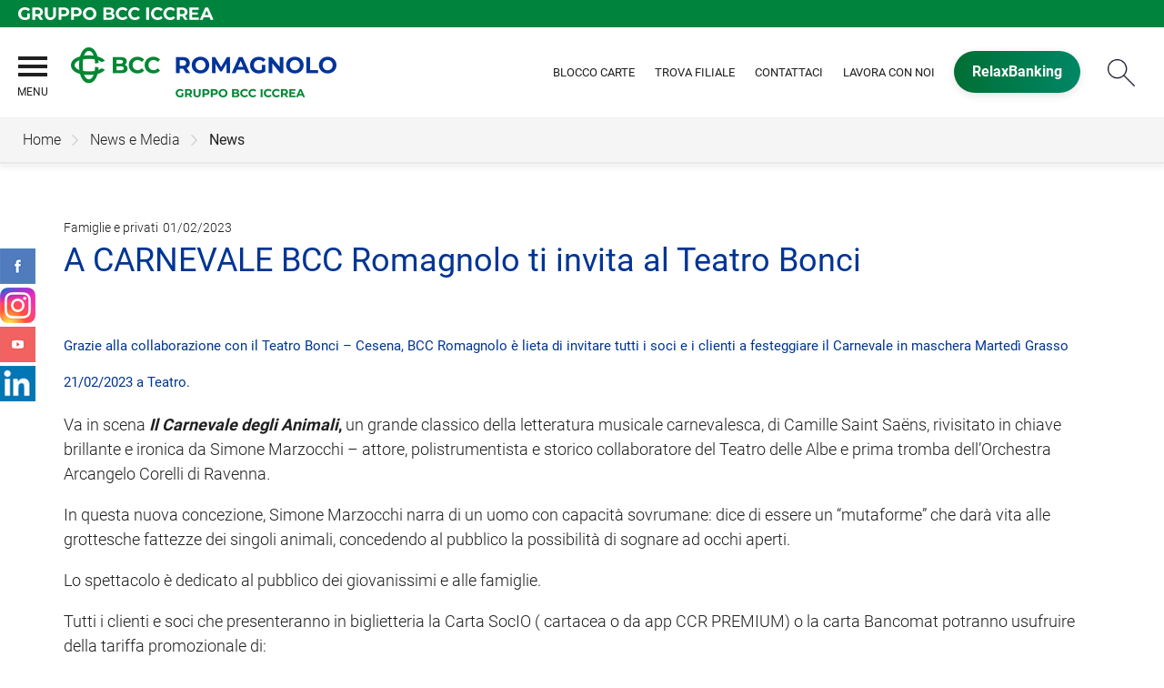

--- FILE ---
content_type: text/html; Charset=UTF-8
request_url: https://www.bccromagnolo.it/news/dettaglio_news_div.asp?i_menuID=69225&hNewsID=168552
body_size: 8102
content:
<!DOCTYPE HTML>
<html lang="it">
<head>
<title>BCC Romagnolo &mdash; A CARNEVALE BCC Romagnolo ti invita al Teatro Bonci</title>
<meta http-equiv="Content-Type" content="text/html; charset=utf-8">
<meta name="description" content="Sito ufficiale di BCC Romagnolo.  BCC Romagnolo - Credito Cooperativo Romagnolo BCC di Cesena e Gatteo &#232; la banca del tuo territorio, con sede a Cesena e filiali in Romagna.  La nostra BCC crede nelle persone e favorisce uno scambio reciproco con i suoi interlocutori: i suoi Soci, i clienti, i dipendenti e gli amministratori. I principi fondanti di BCC Romagnolo sono tre: autonomia, orientamento al territorio e solidariet&#224;, quelli comuni a tutte le BCC italiane.  BCC Romagnolo ti invita a visitare il sito e scoprire i prodotti (risparmio e servizi di investimento, mutui, assicurazioni, carte di pagamento, pos), i servizi, le iniziative a favore del territorio e della comunit&#224; locale.  Scopri tutti i prodotti e le iniziative della nostra BCC oppure vieni a trovarci in filiale!">
<meta name="keywords" content="BCC Romagnolo, CCR, BCCR, Credito Cooperativo Romagnolo, BCCRomagnolo, CCRomagnolo, Banca di Credito Cooperativo, BCC, Banca, Iccrea, Relax Banking, Prodotti BCC, Prodotti CCR, Conti Corrente CCR, Mutui CCR, Investimento CCR, Pos CCR, Carte CCR, Prodotti BCCR, Conti Corrente BCCR, Mutui BCCR, Investimento BCCR, Pos BCCR, Carte BCCR">
<meta name="copyright" content="">
<meta name="viewport" content="width=device-width, initial-scale=1.0, maximum-scale=5.0, user-scalable=yes" />
<meta property="og:type" content="website" />
<meta property="og:title" content="BCC Romagnolo &mdash; A CARNEVALE BCC Romagnolo ti invita al Teatro Bonci">
<meta property="og:description" content="Sito ufficiale di BCC Romagnolo.  BCC Romagnolo - Credito Cooperativo Romagnolo BCC di Cesena e Gatteo &#232; la banca del tuo territorio, con sede a Cesena e filiali in Romagna.  La nostra BCC crede nelle persone e favorisce uno scambio reciproco con i suoi interlocutori: i suoi Soci, i clienti, i dipendenti e gli amministratori. I principi fondanti di BCC Romagnolo sono tre: autonomia, orientamento al territorio e solidariet&#224;, quelli comuni a tutte le BCC italiane.  BCC Romagnolo ti invita a visitare il sito e scoprire i prodotti (risparmio e servizi di investimento, mutui, assicurazioni, carte di pagamento, pos), i servizi, le iniziative a favore del territorio e della comunit&#224; locale.  Scopri tutti i prodotti e le iniziative della nostra BCC oppure vieni a trovarci in filiale!">
<meta name="google-site-verification" content="MlGDI8Dlgg4v-pbiSRLM7gF3h69bQ7tnatPLrvhxG_8" />
<link rel="preconnect" href="https://static.publisher.iccrea.bcc.it/" crossorigin>
<link rel="dns-prefetch" href="https://static.publisher.iccrea.bcc.it/">
<link rel="shortcut icon" href="https://www.bccromagnolo.it/favicon.ico" type="image/vnd.microsoft.icon" />
<link rel="icon" href="https://www.bccromagnolo.it/favicon.ico" type="image/vnd.microsoft.icon" />
<link rel="preload" href="https://static.publisher.iccrea.bcc.it/archivio/fonts/roboto/roboto-v16-latin-100.woff2" as="font" type="font/woff2" fetchpriority="high" crossorigin="anonymous">
<link rel="preload" href="https://static.publisher.iccrea.bcc.it/archivio/fonts/roboto/roboto-v16-latin-300.woff2" as="font" type="font/woff2" fetchpriority="high" crossorigin="anonymous">
<link rel="preload" href="https://static.publisher.iccrea.bcc.it/archivio/fonts/roboto/roboto-v16-latin-regular.woff2" as="font" type="font/woff2" fetchpriority="high" crossorigin="anonymous">
<link rel="preload" href="https://static.publisher.iccrea.bcc.it/archivio/fonts/roboto/roboto-v16-latin-500.woff2" as="font" type="font/woff2" fetchpriority="high" crossorigin="anonymous">
<link rel="preload" href="https://static.publisher.iccrea.bcc.it/archivio/fonts/roboto/roboto-v16-latin-700.woff2" as="font" type="font/woff2" fetchpriority="high" crossorigin="anonymous">
<link rel="preload" href="https://static.publisher.iccrea.bcc.it/archivio/fonts/roboto-condensed/roboto-condensed-v14-latin-700.woff2" as="font" type="font/woff2" fetchpriority="high" crossorigin="anonymous">
<link rel="stylesheet" type="text/css" href="https://static.publisher.iccrea.bcc.it/archivio/css/base/jquery/ui.all.css" />
<link rel="stylesheet" type="text/css" href="https://static.publisher.iccrea.bcc.it/archivio/css/base/moduli.combined.css">
<link rel="stylesheet" type="text/css" href="https://static.publisher.iccrea.bcc.it/archivio/css/base/identitario2019.css">
<link rel="stylesheet" type="text/css" media="print" href="https://static.publisher.iccrea.bcc.it/archivio/css/base/stampante.css">
<link rel="stylesheet" type="text/css" href="https://static.publisher.iccrea.bcc.it/archivio/css/686/style[-686].css" title="default">
<script type="text/javascript">
var WEB_URL = "..";
var CDN_URL="..";
WEB_URL = "https://www.bccromagnolo.it/";
CDN_URL = "https://static.publisher.iccrea.bcc.it/";
</script><script type="text/javascript" src="https://static.publisher.iccrea.bcc.it/jquery/current/jquery.min.js?d=20220422135500"></script>
<script type="text/javascript" src="https://static.publisher.iccrea.bcc.it/jquery/current/jquery-ui.min.js?d=20220422135500" defer></script>
<script type="text/javascript" src="https://static.publisher.iccrea.bcc.it/jquery/plugins/jquery.bccPopUp.js" defer></script>
<script type="text/javascript" src="https://static.publisher.iccrea.bcc.it/jquery/plugins/jquery.AnnuarioSearchBox.js?d=20220422135500" defer></script>
<script type="text/javascript" src="https://static.publisher.iccrea.bcc.it/jquery/plugins/jquery.steps.min.js?d=20230516144400" defer></script>
<script type="text/javascript" src="https://static.publisher.iccrea.bcc.it/js/utils.min.js?d=20250226162200" defer></script>
<script type="text/javascript" src="https://www.bccromagnolo.it/custom/custom.js"></script>
<script type="text/javascript" src="https://static.publisher.iccrea.bcc.it/js/identitario2019.min.js?d=20260128163300"></script>
<link rel="preconnect" href="https://maps.googleapis.com" crossorigin>
<script type="text/javascript" src="//maps.googleapis.com/maps/api/js?language=it&amp;libraries=places&key=AIzaSyAyqLS4cgQfsSRGhfFeBNprkF74SvDrv3c" defer></script>
<script type="text/javascript" src="https://www.bccromagnolo.it/framework/js/cookies.dyn.js" defer></script>
<!--[if lt IE 9]><script type="text/javascript" src="https://static.publisher.iccrea.bcc.it/js/html5shiv.js"></script><![endif]-->
<script type="text/javascript">var HAS_PDF_VIEWER =false;$(document).ready(function(){PageHelpers.HAS_PDF_VIEWER = HAS_PDF_VIEWER});</script>
</head>
<body id='b-menu-69225' class='has-news'><script type="text/javascript">jQuery(function(){btCookies.initBannerCookies(false);});</script>
<script src="https://www.bccromagnolo.it/framework/piwik/piwik.stats.dyn.js" async></script>
	<form name="FRM_RELOAD" method="POST" action="/news/dettaglio_news_div.asp?i_menuID=69225&hNewsID=168552"></form>
	
	<script>
		$(document).ready(function(){
		  $("a[data-link-overlay=true]").PopUpLink();
  
		});
	</script>
<header class="l-header">
<div class="c-note-head">
<div class="l-container-fluid">
<div class="c-iccrea-logo">
<div class="tdBan2" ><a class="adobe-banner-link" data-tracking-method="bannerClick" href="https://www.bccromagnolo.it/system/bannerTrans.asp?id=28246" title="Vai a https:§§www.gruppoiccrea.it§Pagine§default.aspx" target="_blank"><img src="https://static.publisher.iccrea.bcc.it/archivio/502/131177.svg?d=20221103163358" border="0" id="131177" alt="Gruppo BCC Iccrea"></a></div>
</div>

<div class="c-bcc-logo">
<div class="tdBan3" ></div>
</div>
</div>
</div>

<nav class="l-nav">
<div class="l-container-fluid">
<div aria-expanded="false" class="o-menu-reveal" role="button" tabindex="0">
<div class="o-menu-icon"></div>
<span>menu</span><strong>&nbsp;</strong></div>

<div class="c-main-nav">
<div class="o-bg-menu">
<div class="c-main-nav-cont">
<div class="c-menu-cont">
<div class="tdMenuCSS52" ><ul id="topmenu" class="lstQck52Liv0"><li class="liv0 lstQckLi52Liv0Li0" id="lstQck69141"><a href="#!" target="_self" title="Vai a La banca" class="submenu liv0">La banca</a><ul class="lstQck52Liv1"><li class="liv1 lstQckLi52Liv1Li0" id="lstQck69778"><a href="https://www.bccromagnolo.it/template/default.asp?i_menuID=69778" title="Vai a Chi siamo" class=" liv1">Chi siamo</a></li><li class="liv1 lstQckLi52Liv1Li1" id="lstQck69149"><a href="/annuario/organisociali.asp?abi=7070&i_menuID=69149" target="_self" title="Vai a Organi Sociali" class=" liv1">Organi Sociali</a></li><li class="liv1 lstQckLi52Liv1Li2" id="lstQck69817"><a href="https://www.bccromagnolo.it/template/default.asp?i_menuID=69817" title="Vai a Documentazione" class="submenu liv1">Documentazione</a></li><li class="liv1 lstQckLi52Liv1Li3 endNavMenu" id="lstQck70818"><a href="https://www.gruppobcciccrea.it/Pagine/Default.aspx" target="_blank" title="Vai a Il Gruppo BCC Iccrea" class=" noBorder liv1">Il Gruppo BCC Iccrea</a></li></ul></li><li class="liv0 lstQckLi52Liv0Li1" id="lstQck69142"><a href="#!" target="_self" title="Vai a Dove siamo" class="submenu liv0">Dove siamo</a><ul class="lstQck52Liv1"><li class="liv1 lstQckLi52Liv1Li0" id="lstQck69146"><a href="/annuario/dettaglio.asp?abi=7070&i_menuID=69146" target="_self" title="Vai a La Sede" class=" liv1">La Sede</a></li><li class="liv1 lstQckLi52Liv1Li1" id="lstQck69145"><a href="/annuario/sportelli.asp?abi=7070&i_menuID=69145" target="_self" title="Vai a Filiali" class=" liv1">Filiali</a></li><li class="liv1 lstQckLi52Liv1Li2 endNavMenu" id="lstQck69538"><a href="https://www.bccromagnolo.it/template/default.asp?i_menuID=69538" title="Vai a ATM Evoluto" class=" noBorder liv1">ATM Evoluto</a></li></ul></li><li class="liv0 lstQckLi52Liv0Li2" id="lstQck69252"><a href="#!" target="_self" title="Vai a Soci" class="submenu liv0">Soci</a><ul class="lstQck52Liv1"><li class="liv1 lstQckLi52Liv1Li0" id="lstQck69823"><a href="https://www.bccromagnolo.it/template/default.asp?i_menuID=69823" title="Vai a Borse di Studio - Edizione 2025" class=" liv1">Borse di Studio - Edizione 2025</a></li><li class="liv1 lstQckLi52Liv1Li1" id="lstQck70656"><a href="https://www.bccromagnolo.it/page/default.asp?i_menuID=70656" title="Vai a BCC Soci" class=" liv1">BCC Soci</a></li><li class="liv1 lstQckLi52Liv1Li2" id="lstQck75525"><a href="https://www.bccromagnolo.it/template/default.asp?i_menuID=75525" title="Vai a Assemblea dei Soci 2025" class=" liv1">Assemblea dei Soci 2025</a></li><li class="liv1 lstQckLi52Liv1Li3" id="lstQck69729"><a href="https://www.bccromagnolo.it/paginegialle2/default.asp?i_menuID=69729" title="Vai a Esercenti Locali BCC Soci" class=" liv1">Esercenti Locali BCC Soci</a></li><li class="liv1 lstQckLi52Liv1Li4" id="lstQck69539"><a href="https://www.bccromagnolo.it/template/default.asp?i_menuID=69539" title="Vai a Diventa Socio" class=" liv1">Diventa Socio</a></li><li class="liv1 lstQckLi52Liv1Li5" id="lstQck69540"><a href="https://www.bccromagnolo.it/template/default.asp?i_menuID=69540" title="Vai a Vantaggi per i Soci" class=" liv1">Vantaggi per i Soci</a></li><li class="liv1 lstQckLi52Liv1Li6" id="lstQck70758"><a href="https://www.bccromagnolo.it/paginegialle2/default.asp?i_menuID=70758" title="Elenco esercenti che prevedono scontistiche con la carta SocIO" class=" liv1">Scontistiche con Carta SocIO</a></li><li class="liv1 lstQckLi52Liv1Li7 endNavMenu" id="lstQck73723"><a href="/doc2/default.asp?i_archivioID=73024&i_cartellaID=109846&i_menuID=73026" target="_self" title="Vai a Area Soci" class=" noBorder liv1">Area Soci</a></li></ul></li><li class="liv0 lstQckLi52Liv0Li3" id="lstQck69637"><a href="#!" target="_self" title="Vai a Giovani" class="submenu liv0">Giovani</a><ul class="lstQck52Liv1"><li class="liv1 lstQckLi52Liv1Li0" id="lstQck69552"><a href="https://www.bccromagnolo.it/template/default.asp?i_menuID=69552" title="Vai a Associazione Giovani" class=" liv1">Associazione Giovani</a></li><li class="liv1 lstQckLi52Liv1Li1" id="lstQck69550"><a href="https://www.bccromagnolo.it/template/default.asp?i_menuID=69550" title="Vai a Accademia delle idee" class=" liv1">Accademia delle idee</a></li><li class="liv1 lstQckLi52Liv1Li2 endNavMenu" id="lstQck69551"><a href="https://www.bccromagnolo.it/template/default.asp?i_menuID=69551" title="Vai a Mi fido di Te" class=" noBorder liv1">Mi fido di Te</a></li></ul></li><li class="liv0 lstQckLi52Liv0Li4" id="lstQck69525"><a href="#!" target="_self" title="Vai a La Nostra Offerta" class="submenu liv0">La Nostra Offerta</a><ul class="lstQck52Liv1"><li class="liv1 lstQckLi52Liv1Li0" id="lstQck69602"><a href="https://www.bccromagnolo.it/template/default.asp?i_menuID=69602" title="Vai a Privati e Famiglie" class=" liv1">Privati e Famiglie</a></li><li class="liv1 lstQckLi52Liv1Li1" id="lstQck69549"><a href="https://www.bccromagnolo.it/template/default.asp?i_menuID=69549" title="Vai a Giovani" class=" liv1">Giovani</a></li><li class="liv1 lstQckLi52Liv1Li2" id="lstQck69603"><a href="https://www.bccromagnolo.it/template/default.asp?i_menuID=69603" title="Vai a Soci" class=" liv1">Soci</a></li><li class="liv1 lstQckLi52Liv1Li3 endNavMenu" id="lstQck69604"><a href="https://www.bccromagnolo.it/template/default.asp?i_menuID=69604" title="Vai a Aziende" class=" noBorder liv1">Aziende</a></li></ul></li><li class="liv0 lstQckLi52Liv0Li5" id="lstQck69247"><a href="#!" target="_self" title="Vai a News e Media" class="submenu liv0">News e Media</a><ul class="lstQck52Liv1"><li class="liv1 lstQckLi52Liv1Li0" id="lstQck69225"><a href="https://www.bccromagnolo.it/news/default.asp?i_menuID=69225" title="Vai a News" class=" liv1">News</a></li><li class="liv1 lstQckLi52Liv1Li1" id="lstQck69248"><a href="https://www.bccromagnolo.it/calendario/default.asp?i_menuID=69248" title="Vai a Eventi" class=" liv1">Eventi</a></li><li class="liv1 lstQckLi52Liv1Li2 endNavMenu" id="lstQck69825"><a href="https://www.bccromagnolo.it/magazine/default.asp?i_menuID=69825" title="Vai a Rivista R-NEWS" class=" noBorder liv1">Rivista R-NEWS</a></li></ul></li><li class="liv0 lstQckLi52Liv0Li6" id="lstQck70090"><a href="#!" target="_self" title="Vai a Territorio" class="submenu liv0">Territorio</a><ul class="lstQck52Liv1"><li class="liv1 lstQckLi52Liv1Li0" id="lstQck69766"><a href="https://www.bccromagnolo.it/template/default.asp?i_menuID=69766" title="Vai a Cashback Locali" class="submenu liv1">Cashback Locali</a></li><li class="liv1 lstQckLi52Liv1Li1" id="lstQck70092"><a href="https://contributi.ccromagnolo.it/Contributi-e-Sponsorizzazioni-Cliente.asp" target="_blank" title="Vai a Richiedi Sponsorizzazione" class=" liv1">Richiedi Sponsorizzazione</a></li><li class="liv1 lstQckLi52Liv1Li2 endNavMenu" id="lstQck70096"><a href="https://www.bccromagnolo.it/template/default.asp?i_menuID=70096" title="Vai a Coltiviamo buone idee!" class=" noBorder liv1">Coltiviamo buone idee!</a></li></ul></li><li class="liv0 lstQckLi52Liv0Li7" id="lstQck69150"><a href="#!" target="_self" title="Vai a Contatti" class="submenu liv0">Contatti</a><ul class="lstQck52Liv1"><li class="liv1 lstQckLi52Liv1Li0" id="lstQck12510"><a href="https://www.bccromagnolo.it/template/default.asp?i_menuID=12510" title="Vai a Blocco carte" class=" liv1">Blocco carte</a></li><li class="liv1 lstQckLi52Liv1Li1" id="lstQck69153"><a href="https://www.bccromagnolo.it/template/default.asp?i_menuID=69153" title="Vai a Trova Filiale" class=" liv1">Trova Filiale</a></li><li class="liv1 lstQckLi52Liv1Li2 endNavMenu" id="lstQck69249"><a href="https://www.bccromagnolo.it/template/default.asp?i_menuID=69249" title="Vai a Contattaci" class=" noBorder liv1">Contattaci</a></li></ul></li><li class="liv0 lstQckLi52Liv0Li8" id="lstQck56836"><a href="#!" target="_self" title="Vai a Strumenti utili" class="submenu liv0">Strumenti utili</a><ul class="lstQck52Liv1"><li class="liv1 lstQckLi52Liv1Li0" id="lstQck11323"><a href="https://www.bccromagnolo.it/template/default.asp?i_menuID=11323" title="Vai a Calcolo Iban" class=" liv1">Calcolo Iban</a></li><li class="liv1 lstQckLi52Liv1Li1" id="lstQck7867"><a href="https://www.bccromagnolo.it/template/default.asp?i_menuID=7867" title="Vai a Calcola il mutuo" class=" liv1">Calcola il mutuo</a></li><li class="liv1 lstQckLi52Liv1Li2 endNavMenu" id="lstQck41525"><a href="https://www.bccromagnolo.it/template/default.asp?i_menuID=41525" title="Vai a Calcolo TAEG" class=" noBorder liv1">Calcolo TAEG</a></li></ul></li><li class="liv0 lstQckLi52Liv0Li9" id="lstQck30951"><a href="https://www.bccromagnolo.it/template/default.asp?i_menuID=25336" title="Vai a Sicurezza" class="submenu liv0">Sicurezza</a><ul class="lstQck52Liv1"><li class="liv1 lstQckLi52Liv1Li0" id="lstQck25336"><a href="https://www.bccromagnolo.it/template/default.asp?i_menuID=25336" title="Vai a Sicurezza informatica" class=" liv1">Sicurezza informatica</a></li><li class="liv1 lstQckLi52Liv1Li1" id="lstQck25337"><a href="https://www.bccromagnolo.it/template/default.asp?i_menuID=25337" title="Vai a Carte di pagamento" class=" liv1">Carte di pagamento</a></li><li class="liv1 lstQckLi52Liv1Li2 endNavMenu" id="lstQck25338"><a href="https://www.bccromagnolo.it/template/default.asp?i_menuID=25338" title="Vai a Sportello ATM" class=" noBorder liv1">Sportello ATM</a></li></ul></li><li class="liv0 lstQckLi52Liv0Li10" id="lstQck72712"><a href="https://www.bccromagnolo.it/template/default.asp?i_menuID=72712" title="Vai a Etica di Gruppo e Whistleblowing" class="submenu liv0">Etica di Gruppo e Whistleblowing</a><ul class="lstQck52Liv1"><li class="liv1 lstQckLi52Liv1Li0" id="lstQck72920"><a href="https://www.bccromagnolo.it/contents/default.asp?i_menuID=72713" target="_self" title="Vai a Codice Etico di Gruppo" class=" liv1">Codice Etico di Gruppo</a></li><li class="liv1 lstQckLi52Liv1Li1" id="lstQck72921"><a href="https://www.bccromagnolo.it/contents/default.asp?i_menuID=72715" target="_self" title="Vai a Modello organizzativo 231/01" class=" liv1">Modello organizzativo 231/01</a></li><li class="liv1 lstQckLi52Liv1Li2" id="lstQck72922"><a href="https://www.bccromagnolo.it/contents/default.asp?i_menuID=72716" target="_self" title="Vai a Il sistema di segnalazione delle violazioni (Whistleblowing)" class=" liv1">Il sistema di segnalazione delle violazioni (Whistleblowing)</a></li><li class="liv1 lstQckLi52Liv1Li3 endNavMenu" id="lstQck72923"><a href="https://www.bccromagnolo.it/contents/default.asp?i_menuID=72723" target="_self" title="Vai a Codice di Condotta Anticorruzione di Gruppo" class=" noBorder liv1">Codice di Condotta Anticorruzione di Gruppo</a></li></ul></li><li class="liv0 lstQckLi52Liv0Li11 endNavMenu" id="lstQck76037"><a href="#!" target="_self" title="Vai a La Sostenibilit&#224;" class="submenu noBorder liv0">La Sostenibilit&#224;</a><ul class="lstQck52Liv1"><li class="liv1 lstQckLi52Liv1Li0 endNavMenu" id="lstQck62360"><a href="https://www.bccromagnolo.it/template/default.asp?i_menuID=62360" title="Vai a La Sostenibilità" class=" noBorder liv1">La Sostenibilità</a></li></ul></li></ul></div>
</div>

<div class="c-menu-sidebar">
<div class="tdLan47" ></div>
</div>
</div>
</div>
<button class="o-scroll-close" style="display: inline-block;" type="button"><span>Chiudi menu</span></button></div>

<div class="c-main-logo">
<div class="tdBan1" ><a class="adobe-banner-link" data-tracking-method="bannerClick" href="https://www.bccromagnolo.it/system/bannerTrans.asp?id=28245" title="Vai alla Home Page" target="_top"><img src="https://static.publisher.iccrea.bcc.it/archivio/686/164828.png?d=20221103163358" border="0" id="164828" alt="logo BCC Romagnolo"></a></div>
</div>

<div class="c-utility">
<div class="tdQck4" ><table border="0" cellpadding="0" cellspacing="0"><tr><td class="lstQck4Liv0" id="menu69154"><a href="https://www.bccromagnolo.it/template/default.asp?i_menuID=12510" class="lstQck4Liv0" id="lnkmenu69154" target="_self" title="Vai a Blocco Carte">Blocco Carte</a></td><td class="lstQck4Liv0" id="menu69155"><a href="https://www.bccromagnolo.it/template/default.asp?i_menuID=69153" class="lstQck4Liv0" id="lnkmenu69155" target="_self" title="Vai a Trova Filiale">Trova Filiale</a></td><td class="lstQck4Liv0" id="menu70223"><a href="https://www.bccromagnolo.it/template/default.asp?i_menuID=69249" class="lstQck4Liv0" id="lnkmenu70223" target="_self" title="Vai a Contattaci">Contattaci</a></td><td class="lstQck4Liv0" id="menu69255"><a href="https://www.bccromagnolo.it/curriculum/default.asp?i_menuID=69251" class="lstQck4Liv0" id="lnkmenu69255" target="_self" title="Vai a Lavora con Noi">Lavora con Noi</a></td><td class="lstQck4Liv0" id="menu69143"><a href="/framework/bnk/default.asp?id=1&i_menuID=69143" class="lstQck4Liv0" id="lnkmenu69143" target="_blank" title="Vai a RelaxBanking">RelaxBanking</a></td></tr></table></div>
</div>

<div class="c-login">
<div class="tdLogout55" ></div>
</div>

<div class="c-src-reveal"><button id="o-src-reveal" name="reveal-search">Cerca</button></div>
</div>

<div class="c-search-bar">
<div class="l-container-fluid">
<form action="" method="post" name="FRM_RICERCA"><input class="src_top" onclick="javascript:ricercaSubmit();" type="submit" value="Submit Query" /> <input class="src" id="src" name="txtTesto" type="text" value="Cerca" /></form>
</div>
</div>
</nav>
</header>

<section class="l-tab-comunication">
<div class="l-container-fluid">
<div class="c-tab-social">
<div class="tdLan37" ><table cellpadding="0" cellspacing="0" border="0"><tr><td class="tdLTd37"><table width="100%" cellspacing="0" cellpadding="0" border="0"><tr class="trLin37"><td class="tdLin37">Tab Social</td></tr><tr><td><div class="tdLTd37"><a href="https://www.facebook.com/bccromagnolo/" style="border-bottom: none;" target="_blank"><img alt="Facebook" border="0" height="39" loading="lazy" src="//static.publisher.iccrea.bcc.it//archivio/511/127811.PNG" width="39" /></a></div></td></tr><tr><td><div class="tdLTd37"><a href="https://www.instagram.com/bccromagnolo/" target="_blank" style="border-bottom: none;"><img alt="Instagram" border="0" height="39" src="//static.publisher.iccrea.bcc.it//archivio/511/127814.PNG" width="39" loading="lazy"></a></div></td></tr><tr><td><div class="tdLTd37"><a href="http://www.youtube.com/@bccromagnolo" target="_blank" style="border-bottom: none;"><img alt="YouTube" height="39" src="//static.publisher.iccrea.bcc.it/archivio/511/127822.PNG" style="border-width: 0px; border-style: solid;" width="39" loading="lazy"></a></div></td></tr><tr><td><div class="tdLTd37"><a href="https://www.linkedin.com/company/bccromagnolo/" target="_blank" style="border-bottom: none;"><img alt="Icona Linkedin" height="39" loading="lazy" src="//static.publisher.iccrea.bcc.it/archivio/511/126690.JPG?d=20221014113000" style="border-width: 0px; border-style: solid;" width="39"></a></div></td></tr>   </table> </td>   </tr>   <tr>   <td><div class="tdLan37">&nbsp;</div></td>   </tr></table></div>
</div>
</div>
</section>
<div class='l-bread-nav is-dropdown'><div class='l-breadcrumb'><div class='c-breadcrumb' aria-label='breadcrumbs' role='navigation'><ul><li id='menu--686' class='o-breadcrumb-link o-breadcrumb-home'><a href="https://www.bccromagnolo.it/default.asp"title='Home'>Home</a></li><li class='o-divider'>&gt;</li><li id='menu-69247' class='o-breadcrumb-link '><a href="#!" target="_self"title='News e Media'>News e Media</a><div class='l-int-nav'><div class='c-int-nav'><ul><li id='submenu-69225' class='o-int-nav-link'><a href="https://www.bccromagnolo.it/news/default.asp?i_menuID=69225">News</a></li><li id='submenu-69248' class='o-int-nav-link'><a href="https://www.bccromagnolo.it/calendario/default.asp?i_menuID=69248">Eventi</a></li><li id='submenu-69825' class='o-int-nav-link'><a href="https://www.bccromagnolo.it/magazine/default.asp?i_menuID=69825">Rivista R-NEWS</a></li></ul></div></div></li><li class='o-divider'>&gt;</li><li id='menu-69225' class='o-breadcrumb-link '><a href="javascript:void(0);"title='News'>News</a></li></ul></div></div><button class='o-int-nav-reveal'></button></div><script language="javascript" type="text/javascript" src="https://static.publisher.iccrea.bcc.it/js/bcc.breadcrumb.down.js?d=20221118123200" defer></script>

<section class="l-main-content">
<div class="c-main-title">
<div class="tdLan6" ></div>
</div>

<div class="c-main-content">
<div class="tdNav27" ></div>

<div class="tdCc14" >
<div id=dettaglio_news>
	<div class="back_news_top"><a class="return" href="https://www.bccromagnolo.it/news/default.asp?i_menuID=69225" title="Torna all'elenco delle news">Torna alle news</a></div>
	<div class="add_this_new_top">
	
	</div>
	<div class="tematicaNews" id="7639" tematicaid="7639">Famiglie e privati</div>

    <div class="dataNews">01/02/2023</div>
    <div  class="titolonews">A CARNEVALE BCC Romagnolo ti invita al Teatro Bonci</div>
    
    <div class="testoNews"><h2><span style="font-size:11.0pt"><span style="line-height:107%">Grazie alla collaborazione con il Teatro Bonci – Cesena, BCC Romagnolo è lieta di invitare tutti i soci e i clienti a festeggiare il Carnevale in maschera Martedì Grasso 21/02/2023 a Teatro.</span></span></h2>

<p>Va in scena<em> <strong>Il Carnevale degli Animali</strong></em><strong>,</strong> un grande classico della letteratura musicale carnevalesca, di Camille Saint Saëns, rivisitato in chiave brillante e ironica da Simone Marzocchi – attore, polistrumentista e storico collaboratore del Teatro delle Albe e prima tromba dell’Orchestra Arcangelo Corelli di Ravenna<em>.</em></p>

<p>In questa nuova concezione, Simone Marzocchi narra di un uomo con capacità sovrumane: dice di essere un “mutaforme” che darà vita alle grottesche fattezze dei singoli animali, concedendo al pubblico la possibilità di sognare ad occhi aperti.</p>

<p>Lo spettacolo è dedicato al pubblico dei giovanissimi e alle famiglie.</p>

<p>Tutti i clienti e soci che presenteranno in biglietteria la Carta SocIO ( cartacea o da app CCR PREMIUM) o la carta Bancomat potranno usufruire della tariffa promozionale di:</p>

<p class="x"><b>Adulti € 5</b> (anziché €6)</p>

<p class="x"><b>Bambini € 2</b> (anziché € 6)</p>

<p class="x">(non verrà applicato l’euro di prevendita).</p>

<p class="x">Maggiori Info <a href="https://cesena.emiliaromagnateatro.com/il-carnevale-degli-animali/" target="_blank">QUI</a> o presso <strong>la biglietteria </strong></p>

<p class="x">Tel. 0547 355959<br />
info@teatrobonci.it<br />
Piazza Guidazzi 8<br />
47521 Cesena</p>

<p><img alt="Carnevale_degli_animali" height="213" src="https://static.publisher.iccrea.bcc.it/archivio/686/166944.WEBP" width="320" /></p>

	</div>
    <!--inserimento gallery-->
	<div class="gallery_news">
		
	</div>
	<!--inserimento addthis e tag-->
	<div class="tags_dettaglio_news">
		
		</div>
	<div class="add_this_new_bottom">
		
	</div>
	<div class="back_news_bottom"><a class="return" href="https://www.bccromagnolo.it/news/default.asp?i_menuID=69225" title="Torna all'elenco delle news">Torna alle news</a></div>
</div></div>
</div>

<div class="l-product-filter">
<div class="c-product-filter">
<div class="tdLan30" ></div>
</div>
</div>
</section>

<section class="l-pre-footer">
<div class="l-container">
<div class="c-pre-footer">
<div class="tdQck33" ><table border="0" cellpadding="0" cellspacing="0"><tr><td class="lstQck33Liv0" id="menu69245"><a href="https://www.bccromagnolo.it/template/default.asp?i_menuID=69245" class="lstQck33Liv0" id="lnkmenu69245" target="" title="Vai a Trasparenza">Trasparenza</a></td><td class="lstQck33Liv0" id="menu68353"><a href="https://www.bccromagnolo.it/template/default.asp?i_menuID=68353" class="lstQck33Liv0" id="lnkmenu68353" target="" title="Vai a Reclami">Reclami</a></td><td class="lstQck33Liv0" id="menu69878"><a href="https://www.bccromagnolo.it/template/default.asp?i_menuID=69878" class="lstQck33Liv0" id="lnkmenu69878" target="" title="Vai a Mifid">Mifid</a></td><td class="lstQck33Liv0" id="menu69798"><a href="/doc2/default.asp?i_archivioID=69244&i_cartellaID=99945&i_menuID=69798" class="lstQck33Liv0" id="lnkmenu69798" target="_self" title="Vai a Informativa al pubblico">Informativa al pubblico</a></td><td class="lstQck33Liv0" id="menu64391"><a href="https://www.bccromagnolo.it/template/default.asp?i_menuID=64391" class="lstQck33Liv0" id="lnkmenu64391" target="" title="Vai a Definizione di Default">Definizione di Default</a></td><td class="lstQck33Liv0" id="menu68165"><a href="https://www.bccromagnolo.it/template/default.asp?i_menuID=68165" class="lstQck33Liv0" id="lnkmenu68165" target="" title="Vai a Disconoscimento">Disconoscimento</a></td><td class="lstQck33Liv0" id="menu68775"><a href="https://www.bccromagnolo.it/template/default.asp?i_menuID=68775" class="lstQck33Liv0" id="lnkmenu68775" target="" title="Vai a Accessibilità">Accessibilità</a></td></tr></table></div>
</div>
</div>
</section>
<footer class="l-footer"><div class="l-container"><div id='footer-box-1' class='c-footer-custom'><img alt="Logo BCC Romagnolo" class="o-footer-logo" height="110" src="https://static.publisher.iccrea.bcc.it/archivio/686/164829.PNG" width="556" />
<ul class="c-footer-info">
	<li>Credito Cooperativo Romagnolo BCC di Cesena e Gatteo Societ&agrave; Cooperativa<br />
	&nbsp;</li>
	<li>Aderente al Gruppo bancario Cooperativo Iccrea</li>
	<li>Partecipante al Gruppo IVA Gruppo Bancario Cooperativo Iccrea</li>
	<li>Intermediario soggetto a vigilanza IVASS / CONSOB</li>
	<li><a  href="https://ruipubblico.ivass.it/rui-pubblica/ng/#/home/" target="_blank">Numero di iscrizione nel RUI (D000539395)</a></li>
	<li>Codice Univoco SDI: 9GHPHLV<br />
	&nbsp;</li>
	<li>SEDE:</li>
	<li>Viale Giovanni Bovio, 76 - 47521 CESENA (FC)</li>
	<li>Orario centralino: dal luned&igrave; al venerd&igrave; - 8.20 / 13.30 e<br />
	14.30 / 16.45</li>
	<li>tel:&nbsp;<a  href="tel:0547618100">0547618100-111</a></li>
	<li>email:&nbsp;<a  href="mailto:segreteria@bccromagnolo.it">segreteria@bccromagnolo.it</a></li>
	<li>PEC: ccr@pec.ccromagnolo.it</li>
	<li>Partita IVA 15240741007</li>
	<li>C.F: 04241970401 - IC: ICRAITRRTQ0 (zero finale)</li>
</ul>

<ul class="c-footer-social">
	<li><a  href="https://www.facebook.com/bccromagnolo/" style="border-bottom: none;" target="_blank"><img alt="Facebook_white" height="31" src="//static.publisher.iccrea.bcc.it//archivio/511/131170.SVG" style="border-width: 0px; border-style: solid;" width="15" /></a></li>
	<li><a  href="https://www.linkedin.com/company/credito-cooperativo-romagnolo" style="border-bottom: none;" target="_blank"><img alt="Linkedin_footer" src="//static.publisher.iccrea.bcc.it/archivio/511/131173.SVG" style="border-width: 0px; border-style: solid;" /></a></li>
	<li><a  href="https://www.instagram.com/Bccromagnolo/" style="border-bottom: none;"><img alt="Instagram_footer" src="//static.publisher.iccrea.bcc.it/archivio/511/131172.SVG" style="border-width: 0px; border-style: solid;" /></a></li>
	<li><a  href="https://www.youtube.com/channel/UCPDhSxJslMYKoeF-RcObqwg" style="border-bottom: none;" target="_blank"><img alt="Youtube_footer" src="//static.publisher.iccrea.bcc.it/archivio/511/131175.SVG" style="border-width: 0px; border-style: solid;" /></a></li>
	<li><a  href="http://www.iccreabanca.it/" target="_blank">&copy;2022&nbsp;Iccrea Banca S.p.A</a></li>
</ul>
</div><div id='footer-box-2' class='c-footer-menu'><div class='c-footer-list' id='footer-section-0'> <div class="l-footer-label-links" role="navigation">La Banca</div><ul class='c-footer-links'><li><a title="Vai a Chi siamo" href='https://www.bccromagnolo.it/template/default.asp?i_menuID=69778' target='_self'>Chi siamo</a></li><li><a title="Vai a Organi Sociali" href='https://www.bccromagnolo.it/annuario/organisociali.asp?abi=7070&i_menuID=69149' target='_self'>Organi Sociali</a></li><li><a title="Vai a Documentazione" href='https://www.bccromagnolo.it/template/default.asp?i_menuID=69817' target='_self'>Documentazione</a></li><li><a title="Vai a Gruppo BCC Iccrea" href='https://www.gruppobcciccrea.it' target='_blank'>Gruppo BCC Iccrea</a></li><li><a title="Vai a Cashback Locali" href='https://www.bccromagnolo.it/template/default.asp?i_menuID=69766' target='_self'>Cashback Locali</a></li></ul></div><div class='c-footer-list' id='footer-section-1'> <div class="l-footer-label-links" role="navigation">Dove Siamo</div><ul class='c-footer-links'><li><a title="Vai a La Sede" href='https://www.bccromagnolo.it/annuario/dettaglio.asp?abi=7070&i_menuID=69146' target='_self'>La Sede</a></li><li><a title="Vai a Filiali" href='https://www.bccromagnolo.it/annuario/sportelli.asp?abi=7070&i_menuID=69145' target='_self'>Filiali</a></li><li><a title="Vai a ATM Evoluto" href='https://www.bccromagnolo.it/template/default.asp?i_menuID=69538' target='_self'>ATM Evoluto</a></li></ul></div><div class='c-footer-list' id='footer-section-2'> <div class="l-footer-label-links" role="navigation">Soci</div><ul class='c-footer-links'><li><a title="Vai a Diventa Socio" href='https://www.bccromagnolo.it/template/default.asp?i_menuID=69539' target='_self'>Diventa Socio</a></li><li><a title="Vai a Vantaggi per i Soci" href='https://www.bccromagnolo.it/template/default.asp?i_menuID=69540' target='_self'>Vantaggi per i Soci</a></li><li><a title="Vai a Esercenti Locali BCC Soci" href='https://www.bccromagnolo.it/paginegialle2/default.asp?i_menuID=69729' target='_self'>Esercenti Locali BCC Soci</a></li><li><a title="Vai a Borse di Studio - Edizione 2025" href='https://www.bccromagnolo.it/template/default.asp?i_menuID=69823' target='_self'>Borse di Studio - Edizione 2025</a></li><li><a title="Vai a Area Soci" href='https://www.bccromagnolo.it/doc2/default.asp?i_archivioID=73024&i_cartellaID=109846&i_menuID=73026' target='_self'>Area Soci</a></li></ul></div><div class='c-footer-list' id='footer-section-4'> <div class="l-footer-label-links" role="navigation">Giovani</div><ul class='c-footer-links'><li><a title="Vai a Associazione Giovani" href='https://www.bccromagnolo.it/template/default.asp?i_menuID=69552' target='_self'>Associazione Giovani</a></li><li><a title="Vai a Accademia delle idee" href='https://www.bccromagnolo.it/template/default.asp?i_menuID=69550' target='_self'>Accademia delle idee</a></li><li><a title="Vai a Mi fido di Te" href='https://www.bccromagnolo.it/template/default.asp?i_menuID=69551' target='_self'>Mi fido di Te</a></li></ul></div><div class='c-footer-list' id='footer-section-5'> <div class="l-footer-label-links" role="navigation">La Nostra Offerta</div><ul class='c-footer-links'><li><a title="Vai a Privati e Famiglie" href='https://www.bccromagnolo.it/template/default.asp?i_menuID=69602' target='_self'>Privati e Famiglie</a></li><li><a title="Vai a Giovani" href='https://www.bccromagnolo.it/template/default.asp?i_menuID=69549' target='_self'>Giovani</a></li><li><a title="Vai a Soci" href='https://www.bccromagnolo.it/template/default.asp?i_menuID=69603' target='_self'>Soci</a></li><li><a title="Vai a Aziende" href='https://www.bccromagnolo.it/template/default.asp?i_menuID=69604' target='_self'>Aziende</a></li></ul></div><div class='c-footer-list' id='footer-section-6'> <div class="l-footer-label-links" role="navigation">La Sostenibilità</div><ul class='c-footer-links'><li><a title="Vai a La Sostenibilità" href='https://www.bccromagnolo.it/template/default.asp?i_menuID=62360' target='_self'>La Sostenibilità</a></li></ul></div><div class='c-footer-list' id='footer-section-7'> <div class="l-footer-label-links" role="navigation">News e Media</div><ul class='c-footer-links'><li><a title="Vai a News" href='https://www.bccromagnolo.it/news/default.asp?i_menuID=69225' target='_self'>News</a></li><li><a title="Vai a Eventi" href='https://www.bccromagnolo.it/calendario/default.asp?i_menuID=69248' target='_self'>Eventi</a></li><li><a title="Vai a Rivista R-NEWS" href='https://www.bccromagnolo.it/magazine/default.asp?i_menuID=69825' target='_self'>Rivista R-NEWS</a></li></ul></div><div class='c-footer-list' id='footer-section-8'> <div class="l-footer-label-links" role="navigation">Contatti</div><ul class='c-footer-links'><li><a title="Vai a Blocco carte" href='https://www.bccromagnolo.it/template/default.asp?i_menuID=12510' target='_self'>Blocco carte</a></li><li><a title="Vai a Trova Filiale" href='https://www.bccromagnolo.it/template/default.asp?i_menuID=69153' target='_self'>Trova Filiale</a></li><li><a title="Vai a Contattaci" href='https://www.bccromagnolo.it/template/default.asp?i_menuID=69249' target='_self'>Contattaci</a></li></ul></div><div class='c-footer-list' id='footer-section-9'> <div class="l-footer-label-links" role="navigation">Strumenti utili</div><ul class='c-footer-links'><li><a title="Vai a Calcolo Iban" href='https://www.bccromagnolo.it/template/default.asp?i_menuID=11323' target='_self'>Calcolo Iban</a></li><li><a title="Vai a Calcola il mutuo" href='https://www.bccromagnolo.it/template/default.asp?i_menuID=7867' target='_self'>Calcola il mutuo</a></li><li><a title="Vai a Calcolo TAEG" href='https://www.bccromagnolo.it/template/default.asp?i_menuID=41525' target='_self'>Calcolo TAEG</a></li></ul></div><div class='c-footer-list' id='footer-section-10'> <div class="l-footer-label-links" role="navigation">Link utili</div><ul class='c-footer-links'><li><a title="Vai a Arbitro bancario finanziario" href='https://www.arbitrobancariofinanziario.it/' target='_blank'>Arbitro bancario finanziario</a></li><li><a title="Vai a Arbitro controversie finanziarie" href='https://www.acf.consob.it/' target='_blank'>Arbitro controversie finanziarie</a></li></ul></div><div class='c-footer-list' id='footer-section-11'> <div class="l-footer-label-links" role="navigation">Sicurezza</div><ul class='c-footer-links'><li><a title="Vai a Sicurezza informatica" href='https://www.bccromagnolo.it/template/default.asp?i_menuID=25336' target='_self'>Sicurezza informatica</a></li><li><a title="Vai a Carte di pagamento" href='https://www.bccromagnolo.it/template/default.asp?i_menuID=25337' target='_self'>Carte di pagamento</a></li><li><a title="Vai a Sportello ATM" href='https://www.bccromagnolo.it/template/default.asp?i_menuID=25338' target='_self'>Sportello ATM</a></li></ul></div></div><div id='footer-box-4' class='c-footer-images'></div></div><div class="l-sub-footer"><div class="l-container"><div id='sub-footer-box' class='c-sub-footer' aria-label="Sotto Menu footer del sito" role="navigation"> <div class="l-footer-label-links" role="navigation">Legal</div><ul class='c-footer-links'><li><a title="Vai a Privacy" href='https://www.bccromagnolo.it/privacy.asp' target='_self'>Privacy</a></li><li><a title="Vai a Cookie Policy" href='https://www.bccromagnolo.it/cookie.asp' target='_self'>Cookie Policy</a></li><li><a title="Vai a PSD2-TPP" href='https://www.bccromagnolo.it/template/default.asp?i_menuID=57665' target='_self'>PSD2-TPP</a></li></ul></div></div></div><div class="l-sub-footer-images"><div class="l-container"><div class="c-image-item-footer"><a href="https://www.bccromagnolo.it/news/default.asp?i_menuID=69225&id=172914" title="Vai alla notizia Parità di Genere" target="_self"><img border="0" class="o-image-item-footer" id="img-footer-id-39" src="https://static.publisher.iccrea.bcc.it/archivio/686/178065.webp?d=20240306163400" alt="Parità di genere UNI§PdR 125:2022" loading="lazy"></a></div><div class="c-image-item-footer"><img border="0" class="o-image-item-footer" id="img-footer-id-41" src="https://static.publisher.iccrea.bcc.it/archivio/686/187288.webp?d=20250219163400" alt="Logo2025 Anno Cooperative" loading="lazy"></div></div></div></footer><script language="javascript" type="text/javascript" src="https://static.publisher.iccrea.bcc.it/js/bcc.footer.min.js?d=20220422135500" defer></script>

<div class="tdLan46" ></div>

<div class="c-back-top"></div>

<script type="text/javascript" src="https://static.publisher.iccrea.bcc.it/js/accessiway.min.js" async></script>

<script type="text/javascript" src="/_Incapsula_Resource?SWJIYLWA=719d34d31c8e3a6e6fffd425f7e032f3&ns=1&cb=1393478644" async></script></body>
</html>

--- FILE ---
content_type: text/css
request_url: https://static.publisher.iccrea.bcc.it/archivio/css/686/style[-686].css
body_size: 2161
content:
/*CLASSE: Pulsante Area soci*/#menu73026:after {  display: none;}#menu73026 a:link, #menu73026 a:visited {  background-color: #fff;  border: 3px solid #006f34;  border-radius: 30px;  box-shadow: 0 3px 10px rgb(0 0 0 / 10%);  color: #006f34;  display: inline-block;  font-size: 1.6rem;  line-height: 2.4rem;  font-weight: 700;  text-transform: none;  text-decoration: none;  transition: border .3s, color .3s;  padding: 11px 20px;}#menu73026 a:hover, #menu73026 a:focus-visible {  background-color: #e9eaeb;  border: 3px solid #00491f;  color: #00491f;  text-decoration: none;  text-decoration: underline;}/*CLASSE: Pop-up*/#BWPL .Pulsante {  background-color:#006f34;  background-image:linear-gradient(270deg, #008766 0, #006f34 100%);  border:0;  border-radius:26px;  box-shadow:0 3px 10px rgb(0 0 0 / 10%);  color:#fff;  display:inline-block;  margin-top:20px;  padding:11px 20px;  font-size:1.4rem;  font-weight:600;  text-decoration:none;  z-index:1;  text-transform:none;  cursor:pointer}#BWPL .Pulsante:hover {  background-color:#00491f;  background-image:linear-gradient(270deg, #008766 0, #00491f 100%)}/*CLASSE:Catalogo Prodotti*/.c-product-filter div[id*=catProdLan]:hover>#descrForLancio {  display: none;}/*CLASSE:P.Gialle - Convenzioni*/.elenco_inserzioni div[class^="box_item"] {  border-bottom: 5px solid #e7eaec;  margin: 15px 0 !important;  padding: 0 0 15px 0;  clear: both;  overflow: auto;}.elenco_inserzioni div[class$="_azienda"] {  padding: 5px 0 15px 0;}.elenco_inserzioni div[class$="_azienda_data"] {  float: right;  padding: 5px 10px;  margin: 0 15px 0 0;  font-size: 2rem;  color: #595959;}.elenco_inserzioni div[class$="indirizzo"] {  float: left;  padding: 0;  font-size:1.8rem;}.elenco_inserzioni div[class$="indirizzo"]:after {  content: '-';  display: inline-block;  width: 5px;  height: 15px;  padding: 0 10px;}.elenco_inserzioni div[class$="comune"] {  font-size:1.8rem;}.has-pagine-gialle .tdCc14 a {  font-size: 2rem;  font-weight: 400;  text-decoration: none;}.elenco_inserzioni div[class$="_azienda"] a {  transition: color .3s;}.elenco_inserzioni div[class$="_azienda"] a:hover {  color: #00491f;  text-decoration: underline;}.has-pagine-gialle .link_back {  display:block;}/*Classe:News Interna*/.NewsDataTemaPrimoPiano div {  margin-right: 15px;}.img_container {  float: left;  display: block;  width: 15%;  margin-right: 20px;  min-height: auto;}.NewsAbstractPrimoPiano {  padding-right: 15%;}#NewsAbstractPrimoPiano img {  display: none;}.NewsTitoloPrimoPiano {  padding-right: 5%;}.NewsTitoloPrimoPiano a {  font-weight: 400;}.newsImmaginePrimoPiano img {  display: block;  width: 100%;  height: auto;}.newsPrimoPiano {  clear: both;  overflow: auto;  border-bottom: 4px solid #D5D1D1;}.NewsTematicaPrimoPiano {  display: block;  position: absolute;  right: 12%;}font.NewsTematicaPrimoPiano {  display: none;}.NewsTematicaPrimoPiano a {  text-align: right;  font-weight: 500;  text-decoration: none;}#attached_img {  width: 100%;  height: 100%;}#attached_img img {  width: 100%;  height: auto;}.testoNews h6 {  text-align: right;  font-size: 16px;  margin: 10px 0;}/*CLASSE: News filter Temantica */.NewsBoxSX td.NewsAbstractPrimoPiano {  border-bottom: none;  position: relative;  padding-left: 10px;  top: -35px;}td.NewsBoxSX td.NewsDidascaliaPrimoPiano {  width: 300px;  height: auto;}td.NewsBoxSX td.NewsDidascaliaPrimoPiano img {  display: block;  width: 100%;  height: auto;}.NewsBoxSX td.NewsTematicaPrimoPiano {  float: right;  padding-top: 10px;}.NewsBoxSX td.NewsTematicaPrimoPiano a {  text-align: right;  font-weight: 500;  text-decoration: none;}.NewsBoxSX .NewsDataPrimoPiano {  margin-right: 15px;}.NewsBoxSX td.NewsTitoloPrimoPiano a {  font-size: 20px;  font-weight: 400;  display: block;  padding-left: 2%;  padding-right: 40%;  text-decoration: none;  line-height: 1.4;  border-bottom: none;}td.NewsTitoloPrimoPiano {  position: relative;  top: -40px;  left: 125px;}.l-sub-footer-images {  border-top: 1px solid #ffffff;  padding: 20px 0 140px 0;}/* Menu ---- *//* social ---- */.c-tab-social,.c-tab-comunication {    position: fixed;    z-index: 110;    left: 0;    top: 273px;    width: 60px;}.is-home .c-tab-social {    top: 180px;}.c-tab-social tr:last-child {    display: none;}.c-tab-social .tdLTd37 tr:last-child {    display: block;}.c-tab-social div[class^='tdLan'] {    display: block;}@media (max-width: 1024px) {    .c-tab-social {        display: none;    }}@media (max-width: 823px) {  .c-extra .fb_iframe_widget {    width: 100%;  }  /*CLASSE:News Interna Responsive*/.NewsTematicaPrimoPiano {    display: none;  }  .NewsDataTemaPrimoPiano div {    float: none;  }  .img_container {    width: 40%;    margin-right: 10px;    min-height: auto;  }  .NewsTitoloPrimoPiano {    display: inline-block;    padding: 0;    margin-top: 10px;  }  .NewsDataTemaPrimoPiano {    border-right: none;    float: none;  }  .NewsTitoloPrimoPiano a {    font-weight: 400;    font-size: 18px;    padding-right: 0;  }  .NewsAbstractPrimoPiano {    display: block;    font-size: 18px;    float: right;    padding-right: 0;  }  .newsPrimoPiano {    padding-bottom: 15px;  }  /*News filter Tematica*/td.NewsTitoloPrimoPiano {    position: inherit;    top: auto;    left: auto;  }  .NewsBoxSX td.NewsTitoloPrimoPiano a {    display: block;    width: 100%;    padding-right: 0;    margin-bottom: 20px;  }  .NewsBoxSX td.NewsAbstractPrimoPiano {    border-bottom: none;    display: block;    width: 100%;    position: inherit;    padding-left: 0;    top: auto;  }  .NewsBoxSX td.NewsTematicaPrimoPiano {    float: left;    padding-top: 10px;  }  td.NewsBoxSX td {    display: block;    width: 100%;  }  .NewsBoxSX td.NewsDataPrimoPiano {    border-right: none;  }}.sophia-container div {  height: 120px;}
